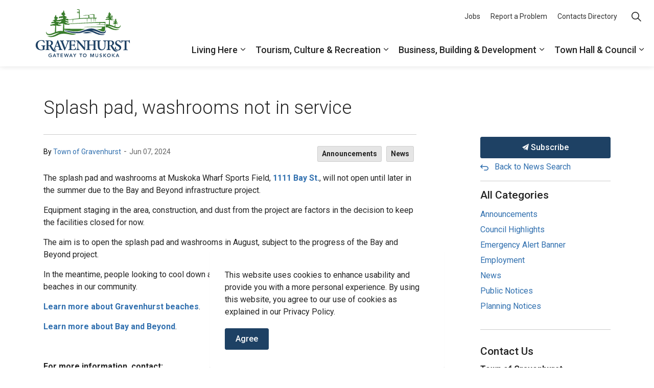

--- FILE ---
content_type: text/html; charset=utf-8
request_url: https://www.gravenhurst.ca/news/posts/splash-pad-washrooms-not-in-service/
body_size: 12191
content:
<!DOCTYPE html>
<html dir="ltr" lang="en" class="no-js usn">
<head>
            <!-- Google Analytics -->
        <link rel="dns-prefetch" href="//www.google-analytics.com">

    <!-- Google Fonts -->
<link rel="dns-prefetch" href="//fonts.googleapis.com">
<link rel="preconnect" href="//fonts.googleapis.com" crossorigin>
<link rel="dns-prefetch" href="//fonts.gstatic.com">
<link rel="preconnect" href="//fonts.gstatic.com" crossorigin>

<!-- Google -->
<link rel="dns-prefetch" href="//www.gstatic.com">
<link rel="preconnect" href="//www.gstatic.com" crossorigin>
<link rel="dns-prefetch" href="//www.google.com">
<link rel="preconnect" href="//www.google.com" crossorigin>

<!-- Icons -->
<link rel="preload" href="/css/GOV/icons/ionicons.woff2?v=4.5.4" as="font" type="font/woff2" crossorigin>
<link rel="preload" href="/css/GOV/icons/ionicons.woff?v=4.5.4" as="font" type="font/woff" crossorigin>
    
    <meta charset="utf-8">
    <meta name="viewport" content="width=device-width, initial-scale=1, shrink-to-fit=no, maximum-scale=2">
        <link rel="canonical" href="https://www.gravenhurst.ca/news/posts/splash-pad-washrooms-not-in-service/" />
    <title>Splash pad, washrooms not in service | Gravenhurst</title>
    <meta name="description" content="">
            <link rel="alternate" hreflang="en-us" href="https://www.gravenhurst.ca/news/posts/splash-pad-washrooms-not-in-service/" />
    <meta name="twitter:card" content="summary_large_image" />
        <meta name="twitter:site" content="@Gateway2Muskoka" />
    <meta property="og:type" content="website">
    <meta property="og:title" content="Splash pad, washrooms not in service | Gravenhurst" />
    <meta property="og:image" content="https://www.gravenhurst.ca/media/gltfvbgs/logo_header.svg" />
    <meta property="og:url" content="https://www.gravenhurst.ca/news/posts/splash-pad-washrooms-not-in-service/" />
    <meta property="og:description" content="" />
    <meta property="og:site_name" content="Gravenhurst" />
    <meta name="robots" content="index,follow">
    <meta name="pageID" content="10104" />

    




    <link href="/sb/sitebuilder-ltr-css-bundle.css.v1-9-1-0" media="screen" rel="stylesheet" />
<link href="/sb/sitebuilder-css-bundle.css.v1-9-1-0" media="screen" rel="stylesheet" />
<link href="/sb/sitebuilder-css-small-bundle.css.v1-9-1-0" media="screen and (min-width:0) and (max-width:1149px)" rel="stylesheet" />
<link href="/sb/sitebuilder-css-large-bundle.css.v1-9-1-0" media="screen and (min-width:1150px)" rel="stylesheet" />
<link rel="stylesheet" media="screen" href="/uSkinned/css/generated/4adc42c1-0f8f-4961-ba1c-1522d65a522d.css?version=638560622534070000" />
<link href="/sb/sitebuilder-css-prnt-bundle.css.v1-9-1-0" media="print" rel="stylesheet" />

<link href="/sb/gov-css-bundle.css.v1-9-1-0" media="screen" rel="stylesheet" />


            <link rel="shortcut icon" type="image/svg" href="/media/2fyhcsvr/favicon.svg?width=32&amp;height=32">
        <link rel="apple-touch-icon" sizes="57x57" type="image/svg" href="/media/2fyhcsvr/favicon.svg?width=57&amp;height=57">
        <link rel="apple-touch-icon" sizes="60x60" type="image/svg" href="/media/2fyhcsvr/favicon.svg?width=60&amp;height=60">
        <link rel="apple-touch-icon" sizes="72x72" type="image/svg" href="/media/2fyhcsvr/favicon.svg?width=72&amp;height=72">
        <link rel="apple-touch-icon" sizes="76x76" type="image/svg" href="/media/2fyhcsvr/favicon.svg?width=76&amp;height=76">
        <link rel="apple-touch-icon" sizes="114x114" type="image/svg" href="/media/2fyhcsvr/favicon.svg?width=114&amp;height=114">
        <link rel="apple-touch-icon" sizes="120x120" type="image/svg" href="/media/2fyhcsvr/favicon.svg?width=120&amp;height=120">
        <link rel="apple-touch-icon" sizes="144x144" type="image/svg" href="/media/2fyhcsvr/favicon.svg?width=144&amp;height=144">
        <link rel="apple-touch-icon" sizes="152x152" type="image/svg" href="/media/2fyhcsvr/favicon.svg?width=152&amp;height=152">
        <link rel="apple-touch-icon" sizes="180x180" type="image/svg" href="/media/2fyhcsvr/favicon.svg?width=180&amp;height=180">
        <link rel="icon" sizes="16x16" type="image/svg" href="/media/2fyhcsvr/favicon.svg?width=16&amp;height=16">
        <link rel="icon" sizes="32x32" type="image/svg" href="/media/2fyhcsvr/favicon.svg?width=32&amp;height=32">
        <link rel="icon" sizes="96x96" type="image/svg" href="/media/2fyhcsvr/favicon.svg?width=96&amp;height=96">
        <link rel="icon" sizes="192x192" type="image/svg" href="/media/2fyhcsvr/favicon.svg?width=192&amp;height=192">
        <meta name="msapplication-square70x70logo" content="/media/2fyhcsvr/favicon.svg?width=70&height=70" />
        <meta name="msapplication-square150x150logo" content="/media/2fyhcsvr/favicon.svg?width=150&height=150" />
        <meta name="msapplication-wide310x150logo" content="/media/2fyhcsvr/favicon.svg?width=310&height=150" />
        <meta name="msapplication-square310x310logo" content="/media/2fyhcsvr/favicon.svg?width=310&height=310" />

            <script>
var notificationExDays = 365;        </script>

    
<link href="/css/GOV/themes/gs-theme-prestige.css" media="screen" rel="stylesheet">        <!-- Global site tag (gtag.js) - Google Analytics -->
        <script async src="https://www.googletagmanager.com/gtag/js?id=G-HVDY2NF820"></script>
        <script>
        window.dataLayer = window.dataLayer || [];
        function gtag() { dataLayer.push(arguments); }
        gtag('js', new Date());
        gtag('config', 'G-HVDY2NF820');
        </script>

</head>
<body 
    
 class="body-bg body-bg-solid header-14-lg header-01-sm show_header-on-scroll-lg hide_header-on-scroll-sm directional-icons-chevron             secondary-navigation-underline-link-hover  content-underline-link-hover  footer-underline-link-hover    "

>



    <link rel="stylesheet" href="/css/GOV/modules/alert/alert.css" />






    

    <!-- Site -->
    <div id="site">

        <!-- Header -->
            <header id="site-header" class="header-bg header-bg-solid" tabindex="-1">
        <!-- Skip links -->
        <a class="skip-to-content" id="skip-to-content-link" href="#site-content">Skip to main content</a>
        <a class="skip-to-content" id="skip-to-footer-link" href="#site-footer">Skip to footer</a>
        <!--// Skip links -->
        <div class="container">

            <div class="row">

                    <div id="logo" >
        <a href="/" title="Gravenhurst">
                                <img src="/media/zvxfuftg/logo_footer.svg"  alt="">
                <span class="sr-only">Gravenhurst</span>
        </a>
    </div>



                    <!-- Expand -->
                    <button id="burgerNavStyle" class="expand-header expand-3-bars expand-even-lines expand-active-cross" type="button" aria-expanded="false" aria-label="Expand header">
                        <span>Menu</span>
                    </button>
                    <!--// Expand -->
                <!-- Main navigation -->
        <nav aria-label="Main" class="main nav-dropdown navigation-dropdown-bg navigation-dropdown-bg-solid">
                <ul >
                            <li  class="has-child ">
                                <span>
                                    <a href="https://www.gravenhurst.ca/living-here/"  >Living Here</a>
                                </span>

                                    <button class="expand-subpages" type="button" aria-expanded="false" aria-label="Expand sub pages Living Here">
                                        <span aria-hidden="true">Expand sub pages Living Here</span>
                                    </button>
                <ul  class="multi-col">
                            <li  class="no-child ">
                                <span>
                                    <a href="https://www.gravenhurst.ca/living-here/animal-and-pet-services/"  >Animal and Pet Services</a>
                                </span>

                            </li>
                            <li  class="no-child ">
                                <span>
                                    <a href="https://www.gravenhurst.ca/living-here/awards-and-grants/"  >Awards and Grants</a>
                                </span>

                            </li>
                            <li  class="no-child ">
                                <span>
                                    <a href="https://www.gravenhurst.ca/business-building-development/building-and-planning/"  >Building and Planning</a>
                                </span>

                            </li>
                            <li  class="no-child ">
                                <span>
                                    <a href="https://www.gravenhurst.ca/living-here/cemeteries-burials/"  >Cemeteries & Burials</a>
                                </span>

                            </li>
                            <li  class="no-child ">
                                <span>
                                    <a href="https://www.gravenhurst.ca/living-here/dedications-and-memorials/"  >Dedications and Memorials</a>
                                </span>

                            </li>
                            <li  class="no-child ">
                                <span>
                                    <a href="https://www.gravenhurst.ca/living-here/education-and-childcare/"  >Education and Childcare</a>
                                </span>

                            </li>
                            <li  class="no-child ">
                                <span>
                                    <a href="https://www.gravenhurst.ca/living-here/emergency-preparedness/"  >Emergency Preparedness</a>
                                </span>

                            </li>
                            <li  class="no-child ">
                                <span>
                                    <a href="https://www.gravenhurst.ca/fire/"  >Fire</a>
                                </span>

                            </li>
                            <li  class="no-child ">
                                <span>
                                    <a href="https://www.gravenhurst.ca/living-here/garbage-and-recycling/"  >Garbage and Recycling</a>
                                </span>

                            </li>
                            <li  class="no-child ">
                                <span>
                                    <a href="https://www.gravenhurst.ca/living-here/healthcare-and-hospitals/"  >Healthcare and Hospitals</a>
                                </span>

                            </li>
                            <li  class="no-child ">
                                <span>
                                    <a href="https://www.gravenhurst.ca/living-here/housing/"  >Housing</a>
                                </span>

                            </li>
                            <li  class="no-child ">
                                <span>
                                    <a href="https://www.gravenhurst.ca/library/"  >Library</a>
                                </span>

                            </li>
                            <li  class="no-child ">
                                <span>
                                    <a href="https://www.gravenhurst.ca/living-here/parking-and-transportation/"  >Parking and Transportation</a>
                                </span>

                            </li>
                            <li  class="no-child ">
                                <span>
                                    <a href="https://www.gravenhurst.ca/living-here/property-taxes/"  >Property Taxes</a>
                                </span>

                            </li>
                            <li  class="no-child ">
                                <span>
                                    <a href="https://www.gravenhurst.ca/living-here/roads-and-sidewalks/"  >Roads & Sidewalks</a>
                                </span>

                            </li>
                            <li  class="no-child ">
                                <span>
                                    <a href="https://www.gravenhurst.ca/living-here/seniors/"  >Seniors</a>
                                </span>

                            </li>
                            <li  class="no-child ">
                                <span>
                                    <a href="https://www.gravenhurst.ca/living-here/tickets-fines-and-fees/"  >Tickets, Fines and Fees</a>
                                </span>

                            </li>
                            <li  class="no-child ">
                                <span>
                                    <a href="https://www.gravenhurst.ca/living-here/utilities/"  >Utilities</a>
                                </span>

                            </li>
                </ul>
                            </li>
                            <li  class="has-child ">
                                <span>
                                    <a href="https://www.gravenhurst.ca/tourism-culture-recreation/"  >Tourism, Culture & Recreation</a>
                                </span>

                                    <button class="expand-subpages" type="button" aria-expanded="false" aria-label="Expand sub pages Tourism, Culture & Recreation">
                                        <span aria-hidden="true">Expand sub pages Tourism, Culture & Recreation</span>
                                    </button>
                <ul  class="multi-col">
                            <li  class="no-child ">
                                <span>
                                    <a href="https://www.gravenhurst.ca/tourism-culture-recreation/arts-culture-and-heritage/"  >Arts, Culture and Heritage</a>
                                </span>

                            </li>
                            <li  class="no-child ">
                                <span>
                                    <a href="https://www.gravenhurst.ca/tourism-culture-recreation/beaches-and-splash-pad/"  >Beaches and Splash Pad</a>
                                </span>

                            </li>
                            <li  class="no-child ">
                                <span>
                                    <a href="https://www.gravenhurst.ca/tourism-culture-recreation/boating-fishing-and-watersports/"  >Boating, Fishing and Watersports</a>
                                </span>

                            </li>
                            <li  class="no-child ">
                                <span>
                                    <a href="https://www.gravenhurst.ca/tourism-culture-recreation/community-gardens/"  >Community Gardens</a>
                                </span>

                            </li>
                            <li  class="no-child ">
                                <span>
                                    <a href="https://events.gravenhurst.ca/"  >Events Calendar</a>
                                </span>

                            </li>
                            <li  class="no-child ">
                                <span>
                                    <a href="https://www.gravenhurst.ca/tourism-culture-recreation/facilities/"  >Facilities</a>
                                </span>

                            </li>
                            <li  class="no-child ">
                                <span>
                                    <a href="https://www.gravenhurst.ca/tourism-culture-recreation/golfing/"  >Golfing</a>
                                </span>

                            </li>
                            <li  class="no-child ">
                                <span>
                                    <a href="https://www.gravenhurst.ca/tourism-culture-recreation/hosting-an-event/"  >Hosting an Event</a>
                                </span>

                            </li>
                            <li  class="no-child ">
                                <span>
                                    <a href="https://www.gravenhurst.ca/opera-house/"  >Opera House</a>
                                </span>

                            </li>
                            <li  class="no-child ">
                                <span>
                                    <a href="https://www.gravenhurst.ca/parks-facilities/"  >Parks and Facilities Index</a>
                                </span>

                            </li>
                            <li  class="no-child ">
                                <span>
                                    <a href="https://www.gravenhurst.ca/tourism-culture-recreation/parks-and-trails/"  >Parks and Trails</a>
                                </span>

                            </li>
                            <li  class="no-child ">
                                <span>
                                    <a href="https://www.gravenhurst.ca/tourism-culture-recreation/recreation-programs/"  >Recreation Programs</a>
                                </span>

                            </li>
                            <li  class="no-child ">
                                <span>
                                    <a href="https://www.gravenhurst.ca/visit-gravenhurst/"  >Visit Gravenhurst</a>
                                </span>

                            </li>
                </ul>
                            </li>
                            <li  class="has-child ">
                                <span>
                                    <a href="https://www.gravenhurst.ca/business-building-development/"  >Business, Building & Development</a>
                                </span>

                                    <button class="expand-subpages" type="button" aria-expanded="false" aria-label="Expand sub pages Business, Building & Development">
                                        <span aria-hidden="true">Expand sub pages Business, Building & Development</span>
                                    </button>
                <ul >
                            <li  class="no-child ">
                                <span>
                                    <a href="https://www.gravenhurst.ca/business-building-development/building-and-planning/"  >Building and Planning</a>
                                </span>

                            </li>
                            <li  class="no-child ">
                                <span>
                                    <a href="https://www.gravenhurst.ca/business-directory/"  >Business Directory</a>
                                </span>

                            </li>
                            <li  class="no-child ">
                                <span>
                                    <a href="https://www.gravenhurst.ca/business-building-development/business-licences/"  >Business Licences</a>
                                </span>

                            </li>
                            <li  class="no-child ">
                                <span>
                                    <a href="https://www.gravenhurst.ca/business-building-development/doing-business/"  >Economic Development</a>
                                </span>

                            </li>
                            <li  class="no-child ">
                                <span>
                                    <a href="https://www.gravenhurst.ca/business-building-development/film-in-gravenhurst/"  >Film in Gravenhurst</a>
                                </span>

                            </li>
                            <li  class="no-child ">
                                <span>
                                    <a href="https://www.gravenhurst.ca/business-building-development/municipal-accommodation-tax/"  >Municipal Accommodation Tax</a>
                                </span>

                            </li>
                            <li  class="no-child ">
                                <span>
                                    <a href="https://www.gravenhurst.ca/business-building-development/building-and-planning/planning/"  >Planning</a>
                                </span>

                            </li>
                            <li  class="no-child ">
                                <span>
                                    <a href="https://www.gravenhurst.ca/business-building-development/utilities/"  >Utilities</a>
                                </span>

                            </li>
                </ul>
                            </li>
                            <li  class="has-child ">
                                <span>
                                    <a href="https://www.gravenhurst.ca/town-hall-council/"  >Town Hall & Council</a>
                                </span>

                                    <button class="expand-subpages" type="button" aria-expanded="false" aria-label="Expand sub pages Town Hall & Council">
                                        <span aria-hidden="true">Expand sub pages Town Hall & Council</span>
                                    </button>
                <ul  class="multi-col">
                            <li  class="no-child ">
                                <span>
                                    <a href="https://www.gravenhurst.ca/town-hall-council/accessibility/"  >Accessibility</a>
                                </span>

                            </li>
                            <li  class="no-child ">
                                <span>
                                    <a href="https://events.gravenhurst.ca/meetings/" target="_blank" rel="noreferrer noopener"  title="Link will open in a new window/tab" >Agendas and Minutes</a>
                                </span>

                            </li>
                            <li  class="no-child ">
                                <span>
                                    <a href="https://www.gravenhurst.ca/town-hall-council/boards-and-committees/"  >Boards and Committees</a>
                                </span>

                            </li>
                            <li  class="no-child ">
                                <span>
                                    <a href="https://www.gravenhurst.ca/town-hall-council/budgets-and-financials/"  >Budgets and Financials</a>
                                </span>

                            </li>
                            <li  class="no-child ">
                                <span>
                                    <a href="https://www.gravenhurst.ca/town-hall-council/by-laws-and-policies/"  >By-laws and Policies</a>
                                </span>

                            </li>
                            <li  class="no-child ">
                                <span>
                                    <a href="https://www.gravenhurst.ca/contacts-directory/"  >Contacts Directory</a>
                                </span>

                            </li>
                            <li  class="no-child ">
                                <span>
                                    <a href="https://www.gravenhurst.ca/gravenhurst-votes/"  >Elections</a>
                                </span>

                            </li>
                            <li  class="no-child ">
                                <span>
                                    <a href="https://www.gravenhurst.ca/town-hall-council/employment/"  >Employment</a>
                                </span>

                            </li>
                            <li  class="no-child ">
                                <span>
                                    <a href="https://www.gravenhurst.ca/town-hall-council/maps/"  >Maps</a>
                                </span>

                            </li>
                            <li  class="no-child ">
                                <span>
                                    <a href="https://www.gravenhurst.ca/town-hall-council/marriage-information/"  >Marriage Licences</a>
                                </span>

                            </li>
                            <li  class="no-child ">
                                <span>
                                    <a href="https://www.gravenhurst.ca/town-hall-council/mayor-and-council/"  >Mayor and Council</a>
                                </span>

                            </li>
                            <li  class="no-child ">
                                <span>
                                    <a href="https://www.gravenhurst.ca/town-hall-council/media-and-public-relations/"  >Media and Public Relations</a>
                                </span>

                            </li>
                            <li  class="no-child ">
                                <span>
                                    <a href="https://www.gravenhurst.ca/news/"  >News & Notices</a>
                                </span>

                            </li>
                            <li  class="no-child ">
                                <span>
                                    <a href="https://www.gravenhurst.ca/town-hall-council/oaths-affidavits-and-death-registration/"  >Oaths, Affidavits and Death</a>
                                </span>

                            </li>
                            <li  class="no-child ">
                                <span>
                                    <a href="https://www.gravenhurst.ca/town-hall-council/plans-reports-and-studies/"  >Plans, Reports and Studies</a>
                                </span>

                            </li>
                            <li  class="no-child ">
                                <span>
                                    <a href="https://www.gravenhurst.ca/town-hall-council/privacy-and-information-requests/"  >Privacy and Information Requests</a>
                                </span>

                            </li>
                            <li  class="no-child ">
                                <span>
                                    <a href="https://www.gravenhurst.ca/town-hall-council/procurement/"  >Procurement</a>
                                </span>

                            </li>
                            <li  class="no-child ">
                                <span>
                                    <a href="https://www.gravenhurst.ca/living-here/report-a-problem/"  >Report a Problem</a>
                                </span>

                            </li>
                </ul>
                            </li>
                </ul>
        </nav>


                <!--// Main navigation -->
                <!-- Secondary navigation -->
                
        <nav aria-label="Secondary" class="secondary nav-dropdown navigation-dropdown-bg navigation-dropdown-bg-solid">
            <ul>
                            <li><span><a href="https://www.gravenhurst.ca/town-hall-council/employment/"  >Jobs</a></span></li>
                            <li><span><a href="https://www.gravenhurst.ca/living-here/report-a-problem/"  >Report a Problem</a></span></li>
                            <li><span><a href="https://www.gravenhurst.ca/contacts-directory/"  >Contacts Directory</a></span></li>

            </ul>
        </nav>

                <!--// Secondary navigation -->
                <!-- CTA Links -->
                
                <!--// CTA Links -->
                <!-- Site search -->
                <!--// Site search -->
                <!-- Site search Advanced -->
                                            <div class="form site-search-form site-search radio-topnav">
                                <div class="gs-search-popup-wrapper">
                                        <div class="gs-search-inputs">


    <!-- GOOGLE SEARCH -->
        <div class="search-form-container google_search_field-topnav" data-placeholder="Search the site..." data-engine-id="442cb8c43534e4a90" data-btn="base-btn-bg base-btn-bg-solid base-btn-bg-hover-solid" name="google_search_field-topnav" data-selector="GOVGoogleSearch">
            <div class="google-search-container site-search-input" aria-label="Site search" data-search="Search">
                <gcse:searchbox-only></gcse:searchbox-only>
            </div>
        </div>
    <!--// GOOGLE SEARCH -->

                                        </div>

    <!-- SEARCH SELECTION -->
    <!--// SEARCH SELECTION -->

                                </div>

                                <button class="expand-search" type="button" data-toggle="collapse" aria-label="Expand site search">
                                    <em>Expand Search</em>
                                    <i aria-hidden="true" class="icon usn_ion-ios-search search-icon"></i>
                                    <i aria-hidden="true" class="icon usn_ion-md-close close-icon" tabindex="0"></i>
                                </button>
                            </div>

                <!--// Site search Advanced -->

            </div>

        </div>
    </header>


        <!--// Header -->
        <!-- Content -->
        <main id="site-content" tabindex="-1">

            
            






    <section class="content base-bg"><div class="container">        <!-- Row -->
        <div class="row">
            <div class="heading-col col">


                <h1 class="heading main base-heading">Splash pad, washrooms not in service</h1>


            </div>
        </div>
        <!--// Row -->
<div class="row justify-content-between">
        <!-- Content column -->
        <div class="content-col left-col col-lg-8 col-12 order-1">
                <!-- Meta -->
                <section class="content component meta base-bg gs-news-details-meta">
                        <div class="gs-news-details-author-date">
                                <span class="gs-news-details-author">
                                                    <span class="gs-feed-list-author">By&nbsp;<a href="/news/authors/town-of-gravenhurst/">Town of Gravenhurst</a></span>

                                </span>
                                <span class="gs-news-details-separator"> - </span>
                                <span class="gs-news-details-date">Jun 07, 2024</span>
                        </div>
            <ul class="gs-news-details-categories">
                        <li class="">
                            <a href="/news/announcements/" class="" title="Announcements" rel="NOINDEX, FOLLOW">
                              <span></span>
                                Announcements
                            </a>
                        </li>
                        <li class="">
                            <a href="/news/news/" class="" title="News" rel="NOINDEX, FOLLOW">
                              <span></span>
                                News
                            </a>
                        </li>
            </ul>
                </section>
                <!--// Meta -->

                <section class="content component usn_cmp_text base-bg base-bg-solid  " >  

        <div class="component-inner">



                <div class="info ">

        

        <div class="text base-text " data-os-animation="fadeIn" data-os-animation-delay="0s">
            <p class="Paragraph SCXW233407284 BCX0"><span class="NormalTextRun SCXW233407284 BCX0" data-ccp-parastyle="No Spacing">The splash pad<span> and washroom</span>s<span> at</span><span> Muskoka Wharf Sports Field, </span></span><a rel="noreferrer noopener" href="https://www.google.com/maps/place/Town+of,+1111+Bay+St,+Gravenhurst,+ON+P1P+1G7/@44.9185662,-79.3862445,263m/data=!3m1!1e3!4m6!3m5!1s0x4d2a9af5a6efa3a1:0x8f10a87b368dd245!8m2!3d44.91879!4d-79.38603!16s%2Fg%2F11q8fyff3_?entry=ttu" target="_blank" class="Hyperlink SCXW233407284 BCX0" aria-label="1111 Bay St. opens in new window"><span class="NormalTextRun SCXW233407284 BCX0" data-ccp-charstyle="Hyperlink">1111 Bay St.</span></a><span class="NormalTextRun SCXW233407284 BCX0" data-ccp-charstyle="Hyperlink">, </span><span class="NormalTextRun SCXW233407284 BCX0" data-ccp-parastyle="No Spacing">will not open until later in the summer due to the Bay and Beyond infrastructure project. </span>  </p>
<div class="OutlineElement Ltr SCXW233407284 BCX0">
<p class="Paragraph SCXW233407284 BCX0"><span class="NormalTextRun SCXW233407284 BCX0" data-ccp-parastyle="No Spacing">Equipment staging<span> in the area</span>, construction, and dust from the project are factors in the decision to keep the<span> </span>facilities<span> closed for now. </span></span>  </p>
</div>
<div class="OutlineElement Ltr SCXW233407284 BCX0">
<p class="Paragraph SCXW233407284 BCX0"><span class="NormalTextRun SCXW233407284 BCX0" data-ccp-parastyle="No Spacing">The aim is to open the splash pad<span> and washrooms</span><span> in August, subject to the progress of the Bay and Beyond project. </span></span>  </p>
</div>
<div class="OutlineElement Ltr SCXW233407284 BCX0">
<p class="Paragraph SCXW233407284 BCX0">In the meantime, people looking to cool down are encouraged to check out one of the many great beaches in our community.   </p>
</div>
<div class="OutlineElement Ltr SCXW233407284 BCX0">
<p class="Paragraph SCXW233407284 BCX0"><a rel="noreferrer noopener" href="https://www.gravenhurst.ca/en/explore-and-play/beaches-and-swimming.aspx" target="_blank" class="Hyperlink SCXW233407284 BCX0" aria-label="Learn more about Gravenhurst beaches opens in new window"><span class="NormalTextRun SCXW233407284 BCX0" data-ccp-charstyle="Hyperlink">Learn more about<span> </span>Gravenhurst beaches</span></a>.   </p>
</div>
<div class="OutlineElement Ltr SCXW233407284 BCX0">
<p class="Paragraph SCXW233407284 BCX0"><a rel="noreferrer noopener" href="https://www.engagemuskoka.ca/bayandbeyond" target="_blank" class="Hyperlink SCXW233407284 BCX0" aria-label="Learn more about Bay and Beyond opens in new window"><span class="NormalTextRun SCXW233407284 BCX0" data-ccp-charstyle="Hyperlink">Learn more about Bay and Beyond</span></a>.   </p>
</div>
<div class="OutlineElement Ltr SCXW233407284 BCX0">
<p style="text-align: center;" class="Paragraph SCXW233407284 BCX0 Center">-30-</p>
<div class="OutlineElement Ltr SCXW185667157 BCX0">
<p class="Paragraph SCXW185667157 BCX0"><strong>For more information, contact:   </strong></p>
</div>
<div class="OutlineElement Ltr SCXW185667157 BCX0">
<p class="Paragraph SCXW185667157 BCX0">Mike Gennings <br>Communications Specialist <br><a rel="noopener noreferrer" href="mailto:mike.gennings@gravenhurst.ca" target="_blank" title="Open new window to view mike.gennings@gravenhurst.ca " aria-label="mike.gennings@gravenhurst.ca  opens in new window">mike.gennings@gravenhurst.ca <br></a><a rel="noopener noreferrer" href="tel://7056873412,%20x2239" target="_blank" title="Open new window to view 705-687-3412, ext. 2239 " aria-label="705-687-3412, ext. 2239  opens in new window">705-687-3412, ext. 2239 </a></p>
</div>
</div>
        </div>


    </div>




        </div>
    </section>





        </div>
        <!--// Content column -->

    <!-- Second column -->
    <div class="right-col col-xl-3 col-lg-4 col-12 order-2 gs-news-second-column">
            <!--Subscribe Link Button-->
<a class="btn base-btn-bg base-btn-bg-solid base-btn-bg-hover-solid base-btn-text base-btn-borders" href="/subscribe/">
                <span></span>
                <i aria-hidden="true" class="icon usn_ion-ios-paper-plane paper-plane"></i> Subscribe
            </a>

                    <a class="gs-backToListing" href="/news/">Back to News Search</a>
        <!-- SUB - FILTER -->
        <nav class="sub">
            <p class="heading sm"><a href="/news/">All Categories</a></p>

            <ul>
                <li >
                    <span>
                        <a href="/news/announcements/" rel="NOINDEX, FOLLOW">
                            Announcements
                        </a>
                    </span>
               
                </li>
                <li >
                    <span>
                        <a href="/news/council-highlights/" rel="NOINDEX, FOLLOW">
                            Council Highlights
                        </a>
                    </span>
               
                </li>
                <li >
                    <span>
                        <a href="/news/emergency-alert-banner/" rel="NOINDEX, FOLLOW">
                            Emergency Alert Banner
                        </a>
                    </span>
               
                </li>
                <li >
                    <span>
                        <a href="/news/employment/" rel="NOINDEX, FOLLOW">
                            Employment
                        </a>
                    </span>
               
                </li>
                <li >
                    <span>
                        <a href="/news/news/" rel="NOINDEX, FOLLOW">
                            News
                        </a>
                    </span>
               
                </li>
                <li >
                    <span>
                        <a href="/news/public-notices/" rel="NOINDEX, FOLLOW">
                            Public Notices
                        </a>
                    </span>
               
                </li>
                <li >
                    <span>
                        <a href="/news/planning-notices/" rel="NOINDEX, FOLLOW">
                            Planning Notices
                        </a>
                    </span>
               
                </li>
            </ul>
        </nav>
        <!--// SUB -->
        <!-- Pods -->
        <div class="swp">

                <div class="listing listing-pods">

            <div class="item   swp-item item_text-below usn_pod_textimage text-left  " data-os-animation="fadeIn" data-os-animation-delay="0s" data-os-animation-duration="1.2s">
            <div class="inner   ">
                    <div class="info ">

                        <p class="heading sm base-heading " >Contact Us</p>

                            <div class="text base-text">
                                <p data-renderer-start-pos="1701"><strong>Town of Gravenhurst</strong><br>3-5 Pineridge Gate<br>Gravenhurst ON P1P1Z3<br>T: <a href="tel://7056873412" title="tel://7056873412" class="css-tgpl01" data-testid="link-with-safety" data-renderer-mark="true">705-687-3412</a><br>TF: <a href="tel://18556873412" title="tel://18556873412" class="css-tgpl01" data-testid="link-with-safety" data-renderer-mark="true">1-855-687-3412</a><br><a href="mailto:info@gravenhurst.ca" title="mailto:info@gravenhurst.ca" class="css-tgpl01" data-testid="link-with-safety" data-renderer-mark="true">info@gravenhurst.ca</a></p>
                            </div>

                    </div>
            </div>
    </div>


                </div>

        </div>
        <!--// Pods -->

    </div>
    <!--// Second column -->


    </div></div></section>






                <section class="content component usn_cmp_pods c2-bg c2-bg-solid  gs-background-overlay-dark" >  

        <div class="image lazyload background-image component-background-image"  style="background-image:url('/media/vwjja0ds/three-ladies.jpg'); background-repeat:no-repeat;background-size:cover;background-position:center center;" data-bgset="/media/vwjja0ds/three-ladies.jpg?format=webp [type:image/webp] | /media/vwjja0ds/three-ladies.jpg" data-sizes="auto" role="img" aria-label=""></div>
        <div class="component-inner">
                    <div class="container"><div class="row justify-content-center"><div class="content-col center-col col">



                        <div class="component-main row listing listing_no-spacing listing_basic-grid listing-pods " >
            <div class="item item_has-bg  items-1 col-12 item_text-below usn_pod_textimage    text-center  " data-os-animation="fadeIn" data-os-animation-delay="0s" data-os-animation-duration="1.2s">
            <div class="inner c1-bg c1-bg-solid  ">
                    <a href="https://lp.constantcontactpages.com/su/ygjK93P/Gravenhurstnewsletter?source_id=20339dbc-6792-4bff-bab7-0bccc5809cfb&amp;source_type=em&amp;c="  >
                    <div class="info ">

                                <p class="secondary-heading sm c1-secondary-heading " >Stay up to date</p>
<p class="heading  c1-heading " >Sign up to our newsletter</p>


                            <p class="link">
                                <span class="btn  c4-btn-bg c4-btn-bg-solid c4-btn-bg-hover-solid c4-btn-text c4-btn-borders">
                                    <span></span>
                                    Sign up for our newsletter
                                </span>
                            </p>
                    </div>
                </a>
            </div>
    </div>
            </div>




                    </div></div></div>
        </div>
    </section>


        </main>
        <!--// Content -->
        <!-- Footer -->
                    <footer id="site-footer" class="footer-bg footer-bg-solid" tabindex="-1">

                <!-- Breadcrumb -->
                        <section class="breadcrumb-trail">
            <div class="container">
                <nav aria-label="Breadcrumb">
                    <ol class="breadcrumb" itemscope itemtype="https://schema.org/BreadcrumbList">
                                <li class="breadcrumb-item" itemprop="itemListElement" itemscope itemtype="https://schema.org/ListItem">

                                        <a href="/" itemtype="https://schema.org/Thing" itemprop="item">
                                            <span itemprop="name"><i class="icon before"></i>Home</span>
                                        </a>
                                    <meta itemprop="position" content="1" />
                                </li>
                                <li class="breadcrumb-item" itemprop="itemListElement" itemscope itemtype="https://schema.org/ListItem">

                                        <a href="/news/" itemtype="https://schema.org/Thing" itemprop="item">
                                            <span itemprop="name"><i class="icon before"></i>News</span>
                                        </a>
                                    <meta itemprop="position" content="2" />
                                </li>
                                <li class="breadcrumb-item" itemprop="itemListElement" itemscope itemtype="https://schema.org/ListItem">

                                        <a href="/news/posts/" itemtype="https://schema.org/Thing" itemprop="item">
                                            <span itemprop="name"><i class="icon before"></i>Posts</span>
                                        </a>
                                    <meta itemprop="position" content="3" />
                                </li>
                            <li itemprop="itemListElement" itemscope itemtype="https://schema.org/ListItem" class="breadcrumb-item active" aria-current="page"><span itemprop="name"><i class="icon before"></i>Splash pad, washrooms not in service</span><meta itemprop="position" content="4" /></li>
                    </ol>
                </nav>
            </div>
        </section>

                <!--// Breadcrumb -->

                <div class="container">

                        <!-- Row -->
                        <div class="row listing">

            <div class="item  footer-item   col-lg-3 col-md-5 col-12 col  item_text-below usn_pod_textimage textAlignmentLeft  " data-os-animation="fadeIn" data-os-animation-delay="0s" data-os-animation-duration="0.9s">
            <div class="inner   ">
                    <div class="info ">

                        <p class="heading sm footer-heading " >Contact Us</p>

                            <div class="text footer-text">
                                <p data-renderer-start-pos="1701"><strong>Town of Gravenhurst<br></strong>3-5 Pineridge Gate<br>Gravenhurst ON P1P1Z3<br>T: <a href="tel://7056873412" title="tel://7056873412" class="css-tgpl01" data-testid="link-with-safety" data-renderer-mark="true">705-687-3412</a><br>TF: <a href="tel://18556873412" title="tel://18556873412" class="css-tgpl01" data-testid="link-with-safety" data-renderer-mark="true">1-855-687-3412</a><br><a href="mailto:info@gravenhurst.ca" title="mailto:info@gravenhurst.ca" class="css-tgpl01" data-testid="link-with-safety" data-renderer-mark="true">info@gravenhurst.ca</a></p>
                            </div>

                    </div>
            </div>
    </div>
            <div class="item  footer-item offset-lg-1 offset-md-1 col-lg-3 col-md-5 col-12 col  item_text-below usn_pod_textimage textAlignmentLeft  " data-os-animation="fadeIn" data-os-animation-delay="0s" data-os-animation-duration="0.9s">
            <div class="inner   ">
                    <div class="info ">

                        <p class="heading sm footer-heading " >Resources</p>

                            <div class="text footer-text">
                                <p><a href="/sitemap/" title="Sitemap">Sitemap</a><br><a href="/town-hall-council/accessibility/" title="Accessibility">Accessibility</a><br><a href="/town-hall-council/mayor-and-council/" title="Mayor and Council">Mayor and Council </a><br><a href="/town-hall-council/privacy-and-information-requests/" title="Privacy and Information Requests">Privacy Policy</a><br><a href="/contacts-directory/" title="Contacts Directory">Contact Us</a></p>
                            </div>

                    </div>
            </div>
    </div>
                                        <div class="item footer-item usn_pod_sociallinks offset-lg-1  col-lg-4 col-md-12 col-12 col ">
                                                <div class="inner">
                                                    <p class="heading sm footer-heading "  data-os-animation="fadeInDown" data-os-animation-delay="0s" data-os-animation-duration="1s" >Connect With Us</p>        <nav class="social " data-os-animation="fadeInDown" data-os-animation-delay="0s" data-os-animation-duration="1s" aria-label="Social links">

            <ul>
                        <li>
                            <span>
                                <a href="https://www.instagram.com/gateway2muskoka/"  >
                                            <img src="/media/solbg45u/instagram_circle.svg" alt="Instagram Icon">
                                        <span class="sr-only">Instagram</span>
                                </a>
                            </span>
                        </li>
                        <li>
                            <span>
                                <a href="https://www.facebook.com/Gateway2Muskoka"  >
                                            <img src="/media/1otpokoh/facebook_circle.svg" alt="Facebook Icon">
                                        <span class="sr-only">https://www.facebook.com/Gateway2Muskoka</span>
                                </a>
                            </span>
                        </li>
                        <li>
                            <span>
                                <a href="https://www.linkedin.com/company/town-of-gravenhurst/" target="_blank" rel="noreferrer noopener"  title="Link will open in a new window/tab" >
                                            <img src="/media/endlbgup/linked_in_circle.svg" alt="LinkedIn Icon">
                                        <span class="sr-only">LinkedIn</span>
                                </a>
                            </span>
                        </li>
                        <li>
                            <span>
                                <a href="https://www.youtube.com/channel/UCIyDimlIhouNx1QQo7bkDPw" target="_blank" rel="noreferrer noopener"  title="Link will open in a new window/tab" >
                                            <img src="/media/4sahvgac/youtube_circle.svg" alt="YouTube Icon">
                                        <span class="sr-only">Youtube</span>
                                </a>
                            </span>
                        </li>
                        <li>
                            <span>
                                <a href="https://twitter.com/i/flow/login?redirect_after_login=%2FGateway2Muskoka" target="_blank" rel="noreferrer noopener"  title="Link will open in a new window/tab" >
                                            <img src="/media/vlonqdvl/x_circle.svg" alt="">
                                        <span class="sr-only">X</span>
                                </a>
                            </span>
                        </li>
            </ul>
        </nav>

                                                </div>
                                        </div>

                        </div>
                        <!--// Row -->
                    <!-- Row -->
                    <div class="row">

                        <div class="col">
                            <nav aria-label="Footer" class="footer-navigation">
                                <ul>
                                    <li><div>&copy; 2026 Town of Gravenhurst</div></li>
                                                    <li><span><a href="https://www.gravenhurst.ca/town-hall-council/privacy-and-information-requests/"  >Privacy and Information Requests</a></span></li>
                <li><span><a href="https://www.gravenhurst.ca/sitemap/"  >Sitemap</a></span></li>
                <li><span><a href="https://www.gravenhurst.ca/living-here/report-a-problem/"  >Report a Problem</a></span></li>
                <li><span><a href="https://www.gravenhurst.ca/contacts-directory/"  >Contacts Directory</a></span></li>

                                    <li class="site-credit">
                                        <div>Made with </div>
                                        <span><a target="_blank" rel="noopener" title="Link will open in a new window/tab" href="https://www.govstack.com/">Govstack</a></span>
                                    </li>
                                </ul>
                            </nav>
                        </div>

                    </div>
                    <!--// Row -->

                            <!-- Back to top -->
        <div class="usn_back-to-top position-right">
            <button id="back-to-top-link" aria-label="Back to top" class="btn base-btn-bg base-btn-bg base-btn-bg-solid base-btn-bg-hover-solid base-btn-text base-btn-borders btn-back-to-top">
                <span></span>
                <i aria-hidden="true" class="icon"></i><span aria-hidden="true" class="d-none">Back to top</span>
            </button>
        </div>
        <!--// Back to top -->


                </div>
            </footer>

        <!--// Footer -->

    </div>
    <!--// Site -->

            <!-- Notification -->
        <div id="NotificationPanel" class="usn-notification position-center base-bg closed" role="dialog" aria-label="Cookie consent notification" aria-describedby="cookieconsent:desc">
            <div class="inner">

                

                    <div id="cookieconsent:desc" class="text base-text">
                        <p>This website uses cookies to enhance usability and provide you with a more personal experience. By using this website, you agree to our use of cookies as explained in our Privacy Policy.</p>
                    </div>
                <p class="link">
                    <button class="btn base-btn-bg base-btn-bg base-btn-bg-solid base-btn-bg-hover-solid base-btn-text base-btn-borders accept-cookies" aria-label="Agree to cookie consent message">
                        <span></span>
                        Agree
                    </button>
                </p>
            </div>
        </div>
        <!--// Notification -->

    


        <script src="/sb/sitebuilder-js-bundle.js.v1-9-1-0" type="text/javascript"></script>
        <script src="/sb/gov-js-bundle.js.v1-9-1-0" type="text/javascript"></script>
        <script async defer src="https://www.google.com/recaptcha/api.js"></script>

<script>
    $(function(){
        $('body').attr('data-large-breakpoint', 1150);
    });
</script>

<!-- CSS VARS Ponyfill -->

<!-- News Custom Search -->
<script>
    $('#btnSearch').click(function (e) {
        var text = $('#txtItemSearch').val() != undefined && $('#txtItemSearch').val() != ""  ? "search_field=" + $('#txtItemSearch').val() + "&" : "";
        var cat = $('#news-categories').val() != undefined  && $('#news-categories').val() != "" ? "category=" + $('#news-categories').val() + "&" : "";
        cat = cat == "" && $('input[name="categoryOptions"]:checked').is("*") ?  "category=" + $('input[name="categoryOptions"]:checked').val() + "&" : cat;
        var aut = $('#news-authors').val()!= undefined  && $('#news-authors').val() != ""? "author=" + $('#news-authors').val() + "&" : "";
        aut = aut == "" && $('input[name="authorOptions"]:checked').is("*") ?  "author=" + $('input[name="authorOptions"]:checked').val() + "&" : aut;
        var getTags = $('select[id*="news-tags-"]') != undefined ? $('select[id*="news-tags-"]') : undefined;
        var tags = "";
        if (getTags != undefined) {
            for(let i = 0; i < getTags.length; i++){
                if ($(getTags[i]).val() != ''){
                    tags += $(getTags[i]).val() + ',';
                }
            }
        }
        if (tags.slice(-1) === ',') {
            tags = tags.substring(0, tags.length - 1);
        }
        if (tags.length > 0) {
            tags += '&';
            tags = tags.replace(/^/,'tags=');
        }
        var dat = $('#dateFrom').val()!= undefined && $('#txtItemSearch').val() != "" || $('#dateTo').val() ? "startDate=" + $('#dateFrom').val() + "&endDate=" + $('#dateTo').val() : "";
        var queryString = text + cat + aut + tags +  dat;
        if (queryString.slice(-1) === '&') {
             queryString = queryString.substring(0, queryString.length - 1);
        }
        if (queryString.length > 0){
            window.location.href = "?" + queryString;
        }else {
            var clean_uri = location.protocol + "//" + location.host + location.pathname;
            window.location.href = clean_uri;
        }
    });
    $('#txtItemSearch').keypress(function (e) {
        if (e.which == '13') {
            var text = $('#txtItemSearch').val() != undefined && $('#txtItemSearch').val() != ""  ? "search_field=" + $('#txtItemSearch').val() + "&" : "";
            var cat = $('#news-categories').val() != undefined  && $('#news-categories').val() != "" ? "category=" + $('#news-categories').val() + "&" : "";
            cat = cat == "" && $('input[name="categoryOptions"]:checked').is("*") ?  "category=" + $('input[name="categoryOptions"]:checked').val() + "&" : cat;
            var aut = $('#news-authors').val()!= undefined  && $('#news-authors').val() != ""? "author=" + $('#news-authors').val() + "&" : "";
            aut = aut == "" && $('input[name="authorOptions"]:checked').is("*") ?  "author=" + $('input[name="authorOptions"]:checked').val() + "&" : aut;
            var getTags = $('select[id*="news-tags-"]') != undefined ? $('select[id*="news-tags-"]') : undefined;
            var tags = getTags != "" ?  "tags=" : "";
            if (getTags != undefined) {
                for(let i = 0; i < getTags.length; i++){
                    if ($(getTags[i]).val() != ''){
                        tags += $(getTags[i]).val() + ',';
                    }
                }
            }
            if (tags.slice(-1) === ',') {
                tags = tags.substring(0, tags.length - 1);
            }
            if (tags.length > 0) {
                tags += '&';
            }
            var dat = $('#dateFrom').val()!= undefined && $('#txtItemSearch').val() != "" || $('#dateTo').val() ? "startDate=" + $('#dateFrom').val() + "&endDate=" + $('#dateTo').val() : "";
            var queryString = text + cat + aut + tags +  dat;
            if (queryString.slice(-1) === '&') {
                queryString = queryString.substring(0, queryString.length - 1);
            }
            if (queryString.length > 0){
                window.location.href = "?" + queryString;
            }else {
                var clean_uri = location.protocol + "//" + location.host + location.pathname;
                window.location.href = clean_uri;
            }
        }
    });
    $('#btnClear').click(function (e) {
        $('#txtItemSearch').val('');
        if ($('.gs-news-search-box select').is("*")){
            $('.gs-news-search-box select').get(0).selectedIndex = 0;
        }
        $('input[name="categoryOptions"]:checked').prop("checked",false).attr("aria-checked",false);
        $('input[name="authorOptions"]:checked').prop("checked",false).attr("aria-checked",false);
        var clean_uri = location.protocol + "//" + location.host + location.pathname;
        window.location.href = clean_uri;
    });
    function categoryButton(target) {
        if ($(target).hasClass("active") ) {
            $(target).removeClass("active").attr("aria-checked",false);
            var clean_uri = location.protocol + "//" + location.host + location.pathname;
            window.location.href = clean_uri;
        } else {
            $(target).addClass("active").attr("aria-checked",true);
            var cat =  "category=" + $(target).attr("data-label");
            window.location.href = "?" + cat;
        }
    }
    function authorButton(target) {
        if ($(target).hasClass("active") ) {
            $(target).removeClass("active").attr("aria-checked",false);
            var clean_uri = location.protocol + "//" + location.host + location.pathname;
            window.location.href = clean_uri;
        } else {
            $(target).addClass("active").attr("aria-checked",true);
            var cat =  "author=" + $(target).attr("data-label");
            window.location.href = "?" + cat;
        }
    }
    $('input[name="categoryOptions"]').on("click",function(e){ 
        if ($(this).is('[aria-checked="true"]')) {
           $('input[name="categoryOptions"]').prop("checked",false).attr("aria-checked",false);
        } else {
            $('input[name="categoryOptions"]').prop("checked",false).attr("aria-checked",false);
             $(this).prop("checked",true).attr('aria-checked',true);
        }
    });
     $('input[name="authorOptions"]').on("click",function(e){
        if ($(this).is('[aria-checked="true"]')) {
           $('input[name="authorOptions"]').prop("checked",false).attr("aria-checked",false);

        } else {
             $('input[name="authorOptions"]').prop("checked",false).attr("aria-checked",false);
             $(this).prop("checked",true).attr('aria-checked',true);
        }
    });
</script>
    <!--Including some scripts for Alerts-->
    <script type="text/javascript" src="https://cdnjs.cloudflare.com/ajax/libs/flickity/2.2.2/flickity.pkgd.min.js"></script>
    <script type="text/javascript" src="https://cdnjs.cloudflare.com/ajax/libs/jquery-cookie/1.4.1/jquery.cookie.min.js"></script>
    <script type="text/javascript" src="/scripts/GOV/gs-alerts.js?v=1.5"></script>


<!--Cludo Scripts-->
                                                                                            <script type="text/javascript" src="https://cse.google.com/cse.js?cx=442cb8c43534e4a90"></script>

    
    

    

</body>

</html>

--- FILE ---
content_type: image/svg+xml
request_url: https://www.gravenhurst.ca/media/zvxfuftg/logo_footer.svg
body_size: 22107
content:
<svg id="Group_5" data-name="Group 5" xmlns="http://www.w3.org/2000/svg" viewBox="0 0 223.945 114.18">
  <defs>
    <style>
      .cls-1 {
        fill: #387c2b;
      }

      .cls-2 {
        fill: #1e4164;
      }
    </style>
  </defs>
  <path id="Path_1" data-name="Path 1" class="cls-1" d="M223.45,51.778h.679c6.706-.509,7.555-4.669,7.555-6.706a6.2,6.2,0,0,0-.085-1.1c0-.085-.085-.085-.17-.085a.083.083,0,0,0-.085.085s-.424,4.924-6.452,5.178h-.424c-6.112,0-16.384-6.961-25.807-7.046h-1.783c-.085,0-.085.085-.17.085L196.2,49.74c0,.085,0,.085.085.085h.085a6.845,6.845,0,0,1,5.518.34c1.358.679,4.16,2.037,6.622,3.226a28.516,28.516,0,0,0,11.46,2.632,13.451,13.451,0,0,0,8.659-2.632c.085,0,.085-.085,0-.17,0-.085-.085-.085-.17-.085a13.04,13.04,0,0,1-5.178.849c-3.481,0-8.659-.934-15.111-4.584a33.253,33.253,0,0,0-7.555-3.141h.17C209.868,46.26,217.678,51.778,223.45,51.778Z" transform="translate(-29.642 -6.36)"/>
  <path id="Path_2" data-name="Path 2" class="cls-1" d="M210.831,25.228c-.085,0-.764-.34-.934-.34a6.3,6.3,0,0,0-1.613-1.953,6.277,6.277,0,0,0,1.528.255c.594-.085.085-.34.764-.34s1.7.509,2.632,0-.424-1.528-1.188-1.528c-.679,0-2.886-1.273-3.4-1.358s-2.547-.255-2.547-.255l-.17-.509a5.949,5.949,0,0,0,.849-.679c.764.17,1.868.594,2.292.679.594.085.934-.509,1.358-.255a4.833,4.833,0,0,0,2.122.34c.34-.17,0-.849.424-.934s-.17-1.019-.849-1.443c-.34-.255-2.886,0-4.584-.17-.34-.679-.424-1.868-1.1-2.292.17-.085.424.17.764.17.424.085.934-.34,1.273-.34.34-.085.594-.509.34-.764a2.469,2.469,0,0,0-.849-.424,3.824,3.824,0,0,0,.849-.849c.17-.424-1.7-.849-2.377-.849s-.764-2.037-.764-2.717-.34-.764-.764-.679c-.594,0-1.188,2.377-1.7,3.056-1.358,2.037-1.613,2.8-.085,3.481.424.17.934-.085.934.17a19.887,19.887,0,0,1-3.82,2.547c-.594.17-1.019,1.273-.764,1.443s1.7-.849,1.7-.764.085.934.764.934a2.888,2.888,0,0,0,.849-.085,11.569,11.569,0,0,0-1.188.934c-1.528.255-3.905.679-3.99.764-.17.085-.679,1.358-.424,1.443.17.085.594.934.849.849a6.8,6.8,0,0,1,1.783-.679c.255-.085,1.783.255,3.056.17a5.674,5.674,0,0,0,1.188,1.358l-2.207-.085s-2.377.679-2.547.679c-.255,0-3.735,1.1-3.735,1.1s-1.273,1.273,1.613,1.528c.509,0,3.735-.764,3.735-.764,0,.509,1.443.679,2.122.509a3.686,3.686,0,0,1,1.273-.085l-.764,12.479,2.207.17V26.417a9.434,9.434,0,0,0,2.971.594c.764-.17,2.207.679,2.8.594s.849-1.188.849-1.188,1.868,1.188,2.886.509C216.264,26.332,212.189,25.483,210.831,25.228Z" transform="translate(-29.502 -1.204)"/>
  <g id="Group_1" data-name="Group 1" transform="translate(30.306 105.603)">
    <path id="Path_3" data-name="Path 3" class="cls-2" d="M43.425,132.125a7.445,7.445,0,0,1-3.4.849,4.287,4.287,0,1,1,0-8.574,4.609,4.609,0,0,1,3.226,1.019l-1.1,1.1a3.1,3.1,0,0,0-2.122-.764,2.742,2.742,0,0,0-2.8,2.886,2.792,2.792,0,0,0,2.8,3.056,4.427,4.427,0,0,0,1.953-.424v-1.953h-1.7V128.05h3.141Z" transform="translate(-35.7 -124.397)"/>
    <path id="Path_4" data-name="Path 4" class="cls-2" d="M51.25,124.6h1.273L56,132.75h-1.7l-.764-1.868H49.977l-.764,1.868H47.6Zm1.868,5.094-1.273-3.311-1.273,3.311Z" transform="translate(-37.498 -124.427)"/>
    <path id="Path_5" data-name="Path 5" class="cls-2" d="M61.162,125.958H58.7V124.6h6.452v1.358H62.69v6.876H61.247v-6.876Z" transform="translate(-39.175 -124.427)"/>
    <path id="Path_6" data-name="Path 6" class="cls-2" d="M69.8,124.6h5.433v1.358h-3.99V128h3.735v1.273H71.243v2.207H75.4v1.273H69.8V124.6Z" transform="translate(-40.852 -124.427)"/>
    <path id="Path_7" data-name="Path 7" class="cls-2" d="M79.3,124.6h1.613l1.528,5.858h0l1.868-5.858h1.443l1.783,5.858h0l1.613-5.858h1.443l-2.377,8.15H86.855l-1.868-6.2h0l-1.868,6.2H81.762Z" transform="translate(-42.287 -124.427)"/>
    <path id="Path_8" data-name="Path 8" class="cls-2" d="M97.35,124.6h1.273l3.481,8.15h-1.7l-.764-1.868H96.077l-.764,1.868H93.7Zm1.868,5.094-1.273-3.311-1.273,3.311Z" transform="translate(-44.463 -124.427)"/>
    <path id="Path_9" data-name="Path 9" class="cls-2" d="M107.856,129.269,104.8,124.6h1.783l2.037,3.226,2.037-3.226h1.7l-3.056,4.669v3.481h-1.443v-3.481Z" transform="translate(-46.14 -124.427)"/>
    <path id="Path_10" data-name="Path 10" class="cls-2" d="M124.962,125.958H122.5V124.6h6.452v1.358h-2.547v6.876h-1.443v-6.876Z" transform="translate(-48.814 -124.427)"/>
    <path id="Path_11" data-name="Path 11" class="cls-2" d="M136.729,124.4a4.033,4.033,0,0,1,4.329,4.245,4.192,4.192,0,0,1-4.329,4.329,4.287,4.287,0,1,1,0-8.574Zm0,7.216a2.792,2.792,0,0,0,2.8-3.056,2.8,2.8,0,1,0-5.6,0A2.792,2.792,0,0,0,136.729,131.615Z" transform="translate(-50.309 -124.397)"/>
    <path id="Path_12" data-name="Path 12" class="cls-2" d="M152.9,124.6h2.207l2.207,5.688,2.207-5.688h2.207v8.15H160.37v-6.791h0l-2.462,6.791H156.89l-2.462-6.791h0v6.791H153.07V124.6Z" transform="translate(-53.407 -124.427)"/>
    <path id="Path_13" data-name="Path 13" class="cls-2" d="M173.822,129.778a3.312,3.312,0,0,1-6.622,0V124.6h1.443v5.094a1.725,1.725,0,0,0,1.868,1.868,1.816,1.816,0,0,0,1.868-1.868V124.6h1.443Z" transform="translate(-55.567 -124.427)"/>
    <path id="Path_14" data-name="Path 14" class="cls-2" d="M183.384,126.368a1.813,1.813,0,0,0-1.443-.679c-.679,0-1.358.255-1.358,1.019,0,1.613,3.905.679,3.905,3.65,0,1.783-1.358,2.632-2.971,2.632a3.586,3.586,0,0,1-2.717-1.1l1.1-1.019a1.932,1.932,0,0,0,1.613.849c.679,0,1.443-.34,1.443-1.1,0-1.783-3.905-.764-3.905-3.65,0-1.7,1.528-2.462,2.971-2.462a3.558,3.558,0,0,1,2.377.849Z" transform="translate(-57.32 -124.412)"/>
    <path id="Path_15" data-name="Path 15" class="cls-2" d="M189.6,124.6h1.443v3.481h.085l3.4-3.481h1.953l-3.82,3.735,4.075,4.414h-2.037l-3.565-3.99h-.085v3.99H189.6V124.6Z" transform="translate(-58.951 -124.427)"/>
    <path id="Path_16" data-name="Path 16" class="cls-2" d="M204.329,124.4a4.033,4.033,0,0,1,4.329,4.245,4.192,4.192,0,0,1-4.329,4.329A4.078,4.078,0,0,1,200,128.729,4.191,4.191,0,0,1,204.329,124.4Zm.085,7.216a2.792,2.792,0,0,0,2.8-3.056,2.8,2.8,0,1,0-5.6,0A2.792,2.792,0,0,0,204.414,131.615Z" transform="translate(-60.523 -124.397)"/>
    <path id="Path_17" data-name="Path 17" class="cls-2" d="M213.7,124.6h1.443v3.481h.085l3.4-3.481h1.953l-3.82,3.735,4.075,4.414h-2.037l-3.565-3.99h-.085v3.99H213.7V124.6Z" transform="translate(-62.592 -124.427)"/>
    <path id="Path_18" data-name="Path 18" class="cls-2" d="M227.765,124.6h1.273l3.481,8.15h-1.7l-.764-1.868h-3.481l-.764,1.868H224.2Zm1.868,5.094-1.273-3.311-1.273,3.311Z" transform="translate(-64.179 -124.427)"/>
  </g>
  <path id="Path_19" data-name="Path 19" class="cls-1" d="M159.541,14.355a41.855,41.855,0,0,0-4.669-.255,27.1,27.1,0,0,0-7.725.934l.085.34a44.449,44.449,0,0,1,5.433-.34,23.313,23.313,0,0,1,4.839.424l.34,7.64,1.783-.085.085-8.659Zm-16.214,1.613c-3.056,0-7.3.255-10.527,1.528l.085.34a67.866,67.866,0,0,1,8.914-.764,15.707,15.707,0,0,1,3.65.34l.255,6.112,1.783-.085.085-7.3h-.17C147.232,16.137,145.619,15.968,143.327,15.968Z" transform="translate(-20.063 -2.13)"/>
  <path id="Path_20" data-name="Path 20" class="cls-1" d="M129.411,55.294,78.9,54.7l.085,1.953h.085S94.011,60.9,107.424,60.9a41.363,41.363,0,0,0,8.065-.679c5.178-.934,8.744-3.056,13.922-4.669Z" transform="translate(-11.92 -8.264)"/>
  <path id="Path_21" data-name="Path 21" class="cls-2" d="M153.338,65.807h0a38.625,38.625,0,0,0-9.083-2.122,9.227,9.227,0,0,0-1.528-.085c-4.584,0-7.98,2.037-10.357,2.547a.17.17,0,1,0,0,.34,78.57,78.57,0,0,0,8.065.509,31.823,31.823,0,0,0,4.075-.255,48.524,48.524,0,0,1,7.386-.679,3.233,3.233,0,0,1,1.1.085h.17c.085,0,.255,0,.255-.085C153.508,65.977,153.423,65.892,153.338,65.807Z" transform="translate(-19.973 -9.609)"/>
  <path id="Path_22" data-name="Path 22" class="cls-1" d="M157.685,23.97s-3.141-.17-8.744-.17A376.8,376.8,0,0,0,86.8,29.233v.34l1.7.255h0s4.839-.764,12.649-1.613l.34,7.555h.34l.509-7.64c1.1-.085,2.207-.255,3.4-.34,7.895-.764,18-1.613,28.948-1.953l.34,8.489h.34l.509-8.574c2.717-.085,5.518-.085,8.4-.17l.34,8.489h.34l.509-8.489h.17c1.868,0,3.65,0,5.518.085l.34,8.4h.34l.509-8.4a23.856,23.856,0,0,1,2.462.085l.34,8.319h.34l.509-8.319a10.274,10.274,0,0,1,1.613.085h.17l.255-1.868Z" transform="translate(-13.114 -3.596)"/>
  <path id="Path_23" data-name="Path 23" class="cls-1" d="M176.695,41.875a4.568,4.568,0,0,0,2.547-3.905V37.8H177.8v.34c0,3.311-3.4,3.735-3.4,3.735v.085l-5.6.085v.34l21.732.594v-.17l.17-1.1Z" transform="translate(-25.502 -5.711)"/>
  <path id="Path_24" data-name="Path 24" class="cls-2" d="M258.8,93.706a8.783,8.783,0,0,0-1.358-3.481c-.594-.679-1.358-.934-3.65-.934h-1.868v16.894c0,2.886.34,3.226,3.481,3.4v1.1H244.454v-1.1c3.056-.17,3.4-.509,3.4-3.4V89.292h-1.528c-2.886,0-3.565.34-4.075,1.019a8.844,8.844,0,0,0-1.358,3.4H239.7c.17-2.377.34-4.839.424-6.706h.849c.509.849,1.019.849,1.953.849h14.092A2.135,2.135,0,0,0,258.97,87h.849c0,1.528.17,4.414.34,6.622Z" transform="translate(-36.214 -13.144)"/>
  <path id="Path_25" data-name="Path 25" class="cls-2" d="M23.006,100.637c-1.868.34-2.037.509-2.037,2.717v2.886a13.113,13.113,0,0,0,.255,3.311,35.691,35.691,0,0,1-7.98,1.273C5.178,110.74,0,106.07,0,99.024,0,90.96,6.537,86.8,13.752,86.8a26.021,26.021,0,0,1,6.791,1.019c.085,1.188.255,3.056.594,5.688l-1.188.255c-.849-4.075-3.481-5.6-6.791-5.6-4.669,0-8.4,3.82-8.4,10.272,0,5.263,2.717,10.951,8.914,10.951a5.168,5.168,0,0,0,2.377-.509c.594-.34.934-.849.934-2.122v-3.226c0-2.462-.17-2.717-3.82-3.056v-1.1h9.932Z" transform="translate(0 -13.114)"/>
  <path id="Path_26" data-name="Path 26" class="cls-2" d="M53.517,113a7.535,7.535,0,0,1-5.263.934c-3.735-.764-5.942-4.245-7.47-6.537-1.019-1.528-2.037-3.565-3.056-5.348a2.544,2.544,0,0,0-2.632-1.443h-.849v5.348c0,2.886.34,3.226,3.056,3.481v1.1H27.2v-1.1c2.717-.17,3.056-.509,3.056-3.481V92.2c0-2.886-.34-3.141-2.886-3.4V87.7h9.423c2.886,0,4.669.34,6.027,1.273A5.239,5.239,0,0,1,45.2,93.642c0,3.056-1.953,4.839-4.414,5.858.594,1.1,1.953,3.4,2.971,5.009,1.273,1.868,1.7,2.462,2.377,3.4,3.99,5.6,6.622,4.414,7.386,4.414Zm-18-13.752a5.417,5.417,0,0,0,3.565-.934,5.077,5.077,0,0,0,1.783-4.245c0-3.82-2.292-5.178-4.5-5.178a3.149,3.149,0,0,0-1.7.34c-.255.17-.34.594-.34,1.443V99.33Z" transform="translate(-4.109 -13.25)"/>
  <g id="Group_3" data-name="Group 3" transform="translate(43.702 73.856)">
    <g id="Group_2" data-name="Group 2">
      <path id="Path_27" data-name="Path 27" class="cls-2" d="M67.8,105.506C65.5,99.479,63.3,93.112,61.09,87l-1.528.424-7.3,18.167c-.255.594-.509,1.1-.679,1.528-.17.34-.34,1.528,1.358,3.226h3.141v-1.1c-2.547-.255-2.717-.764-2.122-2.632.424-1.443.934-2.8,1.358-4.075h6.961c.594,1.7,1.188,3.311,1.613,4.5.509,1.528.255,1.868-1.868,2.207v1.1h9.508v-1.1C69.409,108.987,68.9,108.563,67.8,105.506Zm-11.885-4.669c1.019-2.632,1.953-5.348,2.971-8.065h.085l2.8,8.065Z" transform="translate(-51.479 -87)"/>
    </g>
  </g>
  <path id="Path_28" data-name="Path 28" class="cls-2" d="M105.007,104.578a15.156,15.156,0,0,1-1.868,3.4c-.849.934-1.953,1.188-4.075,1.188a8.9,8.9,0,0,1-3.4-.424c-.679-.34-.849-1.188-.849-2.886V99.57h2.717c3.056,0,3.4.17,3.905,2.717h1.188V95.325h-1.188c-.424,2.462-.849,2.717-3.905,2.632H94.82V90.232c0-1.1.085-1.188,1.358-1.188h2.037c2.207,0,3.141.255,3.735.934a6.388,6.388,0,0,1,1.273,3.056l1.188-.17c-.17-2.037-.34-4.5-.34-5.178h-20.8v1.1c2.886.34,2.971.764,2.207,3.056-1.019,3.226-2.971,8.319-4.839,13.158h-.085C78.86,100.673,76.229,93.712,75.21,91c-.509-1.528-.509-1.868,2.037-2.207V87.6H67.4v1.188c2.122.255,2.717.679,3.735,3.311,1.7,4.16,4.839,12.394,7.216,18.846h1.528c2.717-7.216,6.112-15.62,7.216-18.167a9.27,9.27,0,0,1,1.613-2.886,4.412,4.412,0,0,1,2.886-1.443,2.544,2.544,0,0,0-.849,2.037v15.535c0,2.886-.34,3.141-3.4,3.4v1.1h17.573c.34-1.019,1.019-4.329,1.273-5.773Z" transform="translate(-10.183 -13.235)"/>
  <path id="Path_29" data-name="Path 29" class="cls-1" d="M225.946,37.83c-.17,0-1.868-.764-1.868-.764h-.34a2.589,2.589,0,0,0,.255-1.358c.764.085,1.443.34,1.613.764.085.255.509.085.849.34.17.085.424-.509.594-.594s-.085-.934-.17-1.019a14.216,14.216,0,0,0-2.462-.679c.255-.17.17-.424,0-.594a.834.834,0,0,0,.679-.34c0-.085.594.424.764.34s-.085-.849-.34-1.019c-.34-.17-1.953-1.188-2.122-1.953,0-.17.255.085.594-.085,1.019-.34.594-.679-.085-2.207-.255-.509-.085-2.377-.509-2.462-.255,0-.424,0-.509.509s-.424,1.613-.849,1.528c-.424,0-1.443.509-1.358.764a3.205,3.205,0,0,0,.424.679,1.477,1.477,0,0,0-.594.255.325.325,0,0,0,.17.509c.17,0,.424.255.679.34a8.456,8.456,0,0,0,.849.934,18.341,18.341,0,0,0-3.905.424c-.424.255-.849.849-.594.934s0,.509.17.679c.17.085,1.019-.34,1.358-.509.255-.17.424.594.764.594.17,0,.679-.424,1.019-.594.255.17.849.17.849.849a.263.263,0,0,0-.085.17,9.021,9.021,0,0,1-1.528.424,18.317,18.317,0,0,1-2.292.424c-.424,0-1.358.679-.849,1.019s1.188.085,1.613.085.085.17.424.255a3.854,3.854,0,0,0,1.443-.255c-.085.085-.17.17-.255.17A3.564,3.564,0,0,0,218.9,37.66c-.934.17-3.82.679-3.311,1.188s1.783-.17,1.783-.17.085.764.424.849,1.273-.424,1.783-.34a2.556,2.556,0,0,0,1.358-.17l-.679,6.2,1.528.764.17-7.131a10.1,10.1,0,0,1,1.188.34c.424.17,1.358.085,1.358-.255a9.763,9.763,0,0,0,2.207.679c.34,0,1.1-1.019,1.1-1.019S226.116,37.83,225.946,37.83Z" transform="translate(-32.562 -3.958)"/>
  <path id="Path_30" data-name="Path 30" class="cls-1" d="M81.658,28s1.019,2.717,1.953,3.4a9.016,9.016,0,0,0,2.377,1.273,14.57,14.57,0,0,1,3.905,1.1c1.1.594.255,2.377-.085,2.462s-2.886,0-3.141-.509-1.613-.594-1.953-.509a6.046,6.046,0,0,1-2.462-.509A12.971,12.971,0,0,1,80.3,33.433Z" transform="translate(-12.132 -4.23)"/>
  <path id="Path_31" data-name="Path 31" class="cls-1" d="M121.912,1.019h0A5.527,5.527,0,0,0,118.432,0,7.714,7.714,0,0,0,115.8.424V1.7a10.134,10.134,0,0,1,2.292-.34,5.485,5.485,0,0,1,2.292.424l.085,4.669a10.834,10.834,0,0,0-4.669-.085V7.895a9.834,9.834,0,0,1,4.669.255V9.168a11.548,11.548,0,0,0-4.669-.255v.594a12.706,12.706,0,0,1,4.669.255l.255,12.479h.17l1.7.255Z" transform="translate(-17.495)"/>
  <path id="Path_32" data-name="Path 32" class="cls-1" d="M178.222,35.8s-48.473,1.019-96.013,4.839H81.7l1.188.849h.085s3.141-.255,8.319-.509c15.45-.934,49.407-2.886,72.922-2.886,4.669,0,9,.085,12.649.255l-.17,8.235c-37.1.509-46.351.934-48.9,1.273v.34s10.527-.085,21.138-.085c9.423,0,19.016.085,21.053.34a.878.878,0,0,1,.085.34c0,1.019-.849,3.311-2.037,3.65a26.158,26.158,0,0,1-4.5.255c-2.632,0-5.263-.085-5.263-.085l-.085.34A32.149,32.149,0,0,1,164.3,55.58c4.245,2.122,6.706,3.056,8.744,3.056h.34c2.462-.085,3.905-1.868,3.905-4.584L178.307,35.8Z" transform="translate(-12.343 -5.409)"/>
  <path id="Path_33" data-name="Path 33" class="cls-1" d="M61.732,39.421c-.085,0-1.1-.424-1.188-.424a8.431,8.431,0,0,0-2.207-2.632c.424.085,1.868.424,2.037.424.764-.17.085-.424,1.019-.424s2.292.679,3.565,0-.594-2.037-1.613-2.037c-.934,0-3.905-1.7-4.5-1.783-.679-.085-3.481-.34-3.481-.34a1.892,1.892,0,0,1-.17-.764,12.477,12.477,0,0,0,1.1-.849c1.019.255,2.462.849,3.141.934.849.085,1.273-.679,1.783-.34a5.663,5.663,0,0,0,2.8.424c.424-.17,0-1.1.594-1.188s-.255-1.358-1.1-1.868c-.509-.34-3.905.085-6.2-.255-.509-.849-.594-2.462-1.443-3.141.255-.085.594.17,1.019.255.509.17,1.273-.424,1.7-.509s.764-.679.509-1.019a2.954,2.954,0,0,0-1.188-.509A4.963,4.963,0,0,0,59.1,22.188c.255-.509-2.207-1.1-3.141-1.1s-1.019-2.717-1.019-3.65-.424-.934-1.019-.934c-.849,0-1.613,3.141-2.292,4.16-1.868,2.717-2.207,3.82-.085,4.669.594.255,1.188-.085,1.273.17.085.34-4.414,3.226-5.178,3.481s-1.358,1.7-1.1,1.868,2.292-1.188,2.292-1.019.085,1.273,1.019,1.273a4.841,4.841,0,0,0,1.1-.085,14.181,14.181,0,0,0-1.7,1.273c-2.037.34-5.263.934-5.433,1.019-.255.17-.849,1.783-.594,1.953.255.085.764,1.273,1.1,1.1a12.391,12.391,0,0,1,2.377-.934c.34-.085,2.377.34,4.075.255a7.66,7.66,0,0,0,1.613,1.783l-2.971-.085s-3.141.934-3.481.934c-.34.085-5.009,1.528-5.009,1.528s-1.7,1.783,2.122,2.037a39.526,39.526,0,0,0,5.009-1.019c0,.679,1.953.934,2.886.764a6.517,6.517,0,0,1,1.7-.085L51.629,58.267l2.971.255v-17.4s2.971,1.019,3.99.764c1.1-.255,2.886.934,3.735.849s1.1-1.613,1.1-1.613,2.547,1.613,3.82.679C69.032,40.864,63.514,39.676,61.732,39.421Z" transform="translate(-6.127 -2.493)"/>
  <path id="Path_34" data-name="Path 34" class="cls-1" d="M84.172,34.57A22.306,22.306,0,0,1,81.964,33.3l-2.717-1.1c.34-.679.594-5.942.255-6.537,1.783.085,2.717.34,3.141,1.188.34.509,2.207.34,2.971.764.34.17,1.019-1.273,1.273-1.358.34-.17-.34-2.207-.594-2.377-.17-.085-3.82-.764-5.942-1.188.509-.509.34-1.019-.17-1.443a2.292,2.292,0,0,0,1.528-.934c0-.17,1.528.764,1.868.594.34-.255-.34-2.037-1.1-2.292-.849-.255-4.924-2.292-5.518-4.16-.085-.424.679.085,1.358-.255,2.292-1.1,1.273-1.783-.679-5.094-.679-1.188-.764-5.6-1.7-5.6-.594,0-1.019,0-1.1,1.188,0,1.188-.679,3.735-1.613,3.82-1.019.085-3.226,1.443-2.971,2.122a4.5,4.5,0,0,0,1.273,1.443,3.061,3.061,0,0,0-1.273.679.857.857,0,0,0,.509,1.273c.424.085,1.1.594,1.7.594l2.122,2.122c-1.528.255-8.319,1.188-9.168,1.783-.934.679-1.868,2.207-1.273,2.377.594.085.17,1.273.594,1.443s2.462-.934,3.056-1.358,1.1,1.358,2.037,1.188c.424-.085,1.528-1.188,2.377-1.528.679.34,2.037.34,2.207,1.783l-.17.509s-2.717,1.188-3.481,1.358-4.245,1.358-5.348,1.443c-1.1,0-3.141,1.783-1.783,2.547s2.886,0,3.905-.085.34.34,1.1.509a10.832,10.832,0,0,0,3.4-.934,3.692,3.692,0,0,1-.594.509c-1.528,1.1-2.462,1.783-3.141,3.226-2.292.509-9,2.462-7.725,3.481,1.358,1.1,4.245-.849,4.245-.849s.255,1.868,1.188,1.868c.934.085,2.971-1.358,4.075-1.1,1.188.255,4.5-.509,4.5-.509l-.934,20.714h3.481l-.255-19.1s-.424-.424,2.037.934c1.273.679,3.056.255,5.348.255a17.045,17.045,0,0,0,3.226.509c2.462-.255,2.037-1.7,2.037-1.7S84.511,34.655,84.172,34.57Z" transform="translate(-9.127 -0.529)"/>
  <path id="Path_35" data-name="Path 35" class="cls-1" d="M100.309,67.691c0-.085-.085-.085-.17-.085h-.17A73.629,73.629,0,0,1,86.9,66.163C76.455,64.126,72.974,60.9,64.06,60.9h-.424c-9.847.085-20.629,7.386-27,7.386h-.424c-6.282-.34-6.791-5.433-6.791-5.433,0-.085-.085-.085-.17-.085s-.17,0-.17.085A8.015,8.015,0,0,0,29,64.041c0,2.122.934,6.452,7.98,7.046h.679c6.112,0,14.262-5.773,23.43-5.773h.17a32.269,32.269,0,0,0-7.895,3.226c-6.706,3.905-12.14,4.839-15.79,4.839a14.79,14.79,0,0,1-5.433-.849c-.085,0-.17,0-.17.085v.17a14.43,14.43,0,0,0,9.083,2.8,29.655,29.655,0,0,0,12.055-2.8c2.377-1.188,4.414-2.207,6.452-3.141h.17a8.2,8.2,0,0,1,2.632-1.019,31.977,31.977,0,0,1,8.659-1.1,59.292,59.292,0,0,1,9.423.849h.085A82.426,82.426,0,0,0,90.207,69.9c.509,0,1.019.085,1.528.085,5.688,0,8.319-1.868,8.319-1.953C100.309,67.776,100.309,67.776,100.309,67.691Z" transform="translate(-4.381 -9.201)"/>
  <path id="Path_36" data-name="Path 36" class="cls-2" d="M204.329,108.059c-.679-.934-1.1-1.528-2.377-3.4-1.019-1.613-2.462-3.905-2.971-5.009,2.462-1.019,4.414-2.8,4.414-5.858a5.239,5.239,0,0,0-2.377-4.669c-1.358-.934-3.141-1.358-6.027-1.358H177.333v1.188c2.462.17,3.226.764,3.4,2.037a30.168,30.168,0,0,1,.34,5.178v3.311c0,5.858-1.783,9.423-6.282,9.423-4.075,0-6.027-3.141-6.027-8.574v-7.81c0-3.311.34-3.481,2.971-3.65V87.685H151.95v1.1c2.632.255,2.971.424,2.971,3.4v5.348H144.48V92.184c0-2.971.255-3.141,2.886-3.4V87.6H129.114v1.1c2.547.17,3.311.679,3.481,2.207.085,1.019.255,2.717.255,5.773v7.131h-.085L118.927,87.685H112.9v1.1a4.1,4.1,0,0,1,3.056,1.273c.594.849.679,1.273.679,3.735v7.47a37.315,37.315,0,0,1-.34,5.858c-.17,1.613-1.019,2.122-2.971,2.207h0a11.071,11.071,0,0,1-.255,1.1h8.744v-1.1c-2.462-.17-3.226-.679-3.4-2.377a57.731,57.731,0,0,1-.255-5.773V92.948h.085l14.771,17.912h1.443V96.768c0-3.141.17-4.754.255-5.858a2.245,2.245,0,0,1,.764-1.613l.085-.085a.083.083,0,0,0,.085-.085A4.162,4.162,0,0,1,137.6,88.7h.34c.424.085.764.085,1.019.17a1.706,1.706,0,0,1,.679.34c.509.424.679,1.188.679,2.886v13.753c0,2.971-.34,3.141-2.971,3.4v1.1h10.017v-1.1c-2.717-.255-2.971-.424-2.971-3.4V99.145h10.527v6.706c0,2.971-.255,3.141-3.141,3.4v1.1h10.272v-1.1c-2.717-.255-3.056-.424-3.056-3.4V92.1c0-1.613.085-2.462.594-2.886l.085-.085h.085l.509-.255a4.425,4.425,0,0,1,1.188-.17h.934c.255,0,.424.085.679.085a1.97,1.97,0,0,1,.849.34c.679.424.764,1.273.764,3.226v8.489c0,4.16.934,6.706,2.971,8.319a9.57,9.57,0,0,0,6.027,1.783,9.119,9.119,0,0,0,6.452-2.462c2.037-2.122,2.632-5.094,2.632-9V96a33.362,33.362,0,0,1,.255-5.178c.085-1.1.764-1.7,2.037-1.953.255,0,.509-.085.764-.085h.594a8.808,8.808,0,0,1,1.019.255h0a1.172,1.172,0,0,1,.34.255h.085c.509.424.594,1.273.594,2.8v13.752c0,2.886-.34,3.226-3.056,3.481v1.1h10.1v-1.1c-2.717-.255-3.056-.509-3.056-3.481V100.5h.849a2.544,2.544,0,0,1,2.632,1.443c1.019,1.783,2.037,3.82,3.056,5.348,1.528,2.292,3.735,5.688,7.471,6.537a6.668,6.668,0,0,0,5.263-.934v-.764C211.035,112.473,208.4,113.662,204.329,108.059Zm0,0c-.679-.934-1.1-1.528-2.377-3.4m2.377,3.4c-.679-.934-1.1-1.528-2.377-3.4-1.019-1.613-2.462-3.905-2.971-5.009m5.348,8.4c-.679-.934-1.1-1.528-2.377-3.4m-4.584-6.112a5.567,5.567,0,0,1-3.565.934h-1.188V90.826c0-.849.085-1.188.34-1.443a3.149,3.149,0,0,1,1.7-.34c2.207,0,4.5,1.358,4.5,5.178A5.277,5.277,0,0,1,197.368,98.551Z" transform="translate(-17.057 -13.235)"/>
  <path id="Path_37" data-name="Path 37" class="cls-2" d="M223.1,111.7" transform="translate(-33.706 -16.876)"/>
  <path id="Path_38" data-name="Path 38" class="cls-2" d="M228.446,100.983c2.632,1.443,4.329,2.717,4.329,5.009a3.632,3.632,0,0,1-3.82,3.905c-.424,0-.849-.085-1.273-.085h-.17c-.085,0-.17-.085-.255-.085a5.052,5.052,0,0,1-2.207-1.358c-1.7-1.7-.594-5.433-.594-5.433l-1.358-.424-1.7,4.669a17.56,17.56,0,0,0,1.273,1.7,7.562,7.562,0,0,0,5.518,2.632c6.2,0,8.574-3.226,8.574-7.131,0-3.65-3.056-5.518-6.367-7.216-2.971-1.528-4.414-2.632-4.414-4.839a3.474,3.474,0,0,1,3.65-3.65c2.886,0,4.075,2.547,4.754,4.754l1.188-.255c-.34-2.207-.509-3.735-.679-4.924a16.488,16.488,0,0,0-4.754-.849c-4.839,0-7.81,2.971-7.81,6.622C222.5,97.5,225.39,99.37,228.446,100.983Z" transform="translate(-33.449 -13.204)"/>
  <path id="Path_39" data-name="Path 39" class="cls-2" d="M178.9,57.735c0-.085-.17-.17-.255-.17s-.17.085-.17.255v.255c0,1.019-.34,4.329-5.178,4.754h-.509c-6.622,0-17.658-8.744-28.014-8.829h-.34c-10.7.17-22.921,7.81-30.646,8.235-1.188.085-2.462.085-3.735.085-11.291,0-23.685-2.717-28.693-3.905h-.17c-.085,0-.085.085-.085.17v.594a.3.3,0,0,0,.085.17c4.414,1.953,14.941,5.858,30.222,5.858h1.868c9.932-.255,15.705-4.924,21.138-4.839h.424c8.744.34,15.2,3.65,19.78,5.773a33.842,33.842,0,0,0,14.771,3.481A22.408,22.408,0,0,0,176.6,68.6c.085,0,.17-.17.17-.255a.183.183,0,0,0-.17-.17h-.764a40.112,40.112,0,0,1-17.318-4.16,101.878,101.878,0,0,0-12.734-5.178c12.224.679,17.912,6.876,26.741,6.961,2.8,0,4.414-.849,5.433-2.037a6.135,6.135,0,0,0,1.188-3.82A6.352,6.352,0,0,0,178.9,57.735Z" transform="translate(-12.253 -8.158)"/>
</svg>
